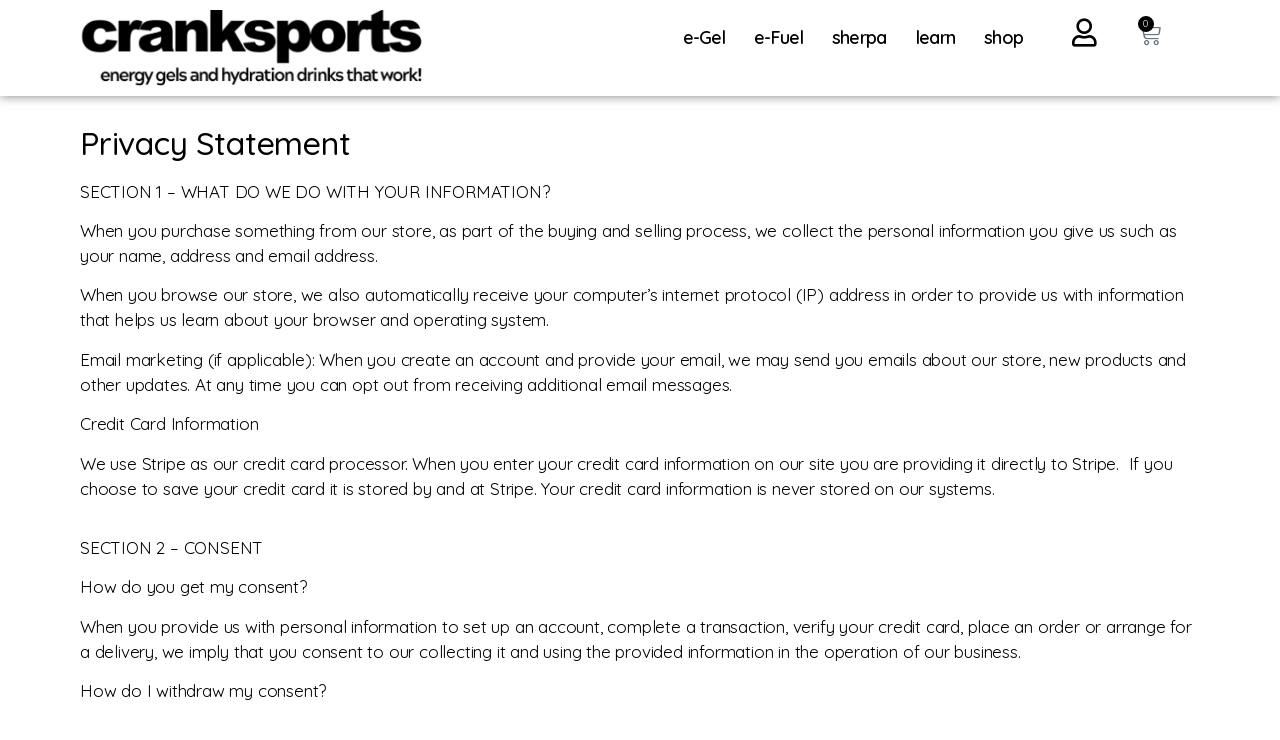

--- FILE ---
content_type: text/css
request_url: https://s43204.pcdn.co/wp-content/plugins/pretty-coupons-for-woocommerce/public/css/pc-wc-public.css?ver=1.0.0
body_size: 259
content:
/**
 * All of the CSS for your public-facing functionality should be
 * included in this file.
 */

 .pretty-coupon-list {
    max-width: 100%;
    display: inline-flex;
}

.pretty-coupon-image-container {
    /* transition: .5s ease;
    -webkit-transition: .5s ease;
    -o-transition: .5s ease;
    opacity: 0; */
    cursor: pointer;
}

.pretty-coupon-page-container {
    float: left;
    cursor: pointer;
}

.coupon-selected {
    transition: .5s ease;
    -webkit-transition: .5s ease;
    -o-transition: .5s ease;
    opacity: .5;
}

.accepted {
    background-color: #5FFFA3;
}

.rejected {
    background-color: #FF5E39;
}

.pc-s-40 {
    max-width: 40%;
}

.pc-s-80 {
    max-width: 80%;
}

.pc-s-100 {
    max-width: 100%;
}



@media (min-width: 768px) {

    .pretty-coupon-image-container {
        max-width: 100%;
    }

    .pc-d-40 {
        max-width: 40%;
    }
    
    .pc-d-80 {
        max-width: 80%;
    }
    
    .pc-d-100 {
        max-width: 100%;
    }
}

@media (min-width: 768px) and (max-width: 900px) {
    .pretty-coupon-list {
        display: inline-flex;
        max-width: 40%;
    }

    .pretty-coupon-image-container {
        max-width: 100%;
    }
    .pc-t-40 {
        max-width: 40%;
    }
    
    .pc-t-80 {
        max-width: 80%;
    }
    
    .pc-t-100 {
        max-width: 100%;
    }
}

--- FILE ---
content_type: text/css
request_url: https://s43204.pcdn.co/wp-content/uploads/elementor/css/post-35454.css?ver=1768615135
body_size: 1723
content:
.elementor-kit-35454{--e-global-color-primary:#000000;--e-global-color-secondary:#D20E8E;--e-global-color-text:#333333;--e-global-color-accent:#32C6F0;--e-global-color-202107e:#D20E8E;--e-global-color-7d0482d:#32C6F0;--e-global-typography-secondary-font-family:"Roboto Slab";--e-global-typography-secondary-font-weight:400;--e-global-typography-text-font-family:"Raleway";--e-global-typography-text-font-weight:400;--e-global-typography-text-letter-spacing:0px;--e-global-typography-accent-font-family:"Roboto";--e-global-typography-accent-font-weight:500;--e-global-typography-7b4c4ac-font-family:"Verdana";--e-global-typography-7b4c4ac-font-size:40px;--e-global-typography-7b4c4ac-letter-spacing:-2.6px;color:var( --e-global-color-primary );font-family:"Quicksand", Sans-serif;font-size:17px;letter-spacing:-0.2px;}.elementor-kit-35454 e-page-transition{background-color:#FFBC7D;}.elementor-kit-35454 a{font-weight:normal;}.elementor-kit-35454 h1{font-weight:500;letter-spacing:-1.9px;}.elementor-kit-35454 h3{color:var( --e-global-color-secondary );font-family:"Archivo Black", Sans-serif;font-size:32px;font-weight:normal;letter-spacing:-2px;}.elementor-kit-35454 h4{color:var( --e-global-color-primary );font-family:"Archivo Black", Sans-serif;font-size:44px;font-weight:500;font-style:normal;line-height:0.9em;letter-spacing:-2.4px;}.elementor-kit-35454 h5{font-family:"Archivo Black", Sans-serif;font-size:36px;font-weight:500;letter-spacing:-2px;}.elementor-kit-35454 h6{font-size:26px;font-weight:500;text-decoration:none;letter-spacing:-1px;}.elementor-section.elementor-section-boxed > .elementor-container{max-width:1140px;}.e-con{--container-max-width:1140px;}.elementor-widget:not(:last-child){margin-block-end:20px;}.elementor-element{--widgets-spacing:20px 20px;--widgets-spacing-row:20px;--widgets-spacing-column:20px;}{}h1.entry-title{display:var(--page-title-display);}@media(max-width:1024px){.elementor-kit-35454{--e-global-typography-primary-letter-spacing:-2.9px;}.elementor-section.elementor-section-boxed > .elementor-container{max-width:1024px;}.e-con{--container-max-width:1024px;}}@media(max-width:767px){.elementor-section.elementor-section-boxed > .elementor-container{max-width:767px;}.e-con{--container-max-width:767px;}}/* Start custom CSS */.woocommerce div.product p.price, .woocommerce div.product span.price {
color: #000000;
font-size: 1.25em;
}
.woocommerce ul.products li.product .price {
color: #000000;
display: block;
font-weight: 400;
margin-bottom: .5em;
font-size: .857em;
}
.woocommerce-error, .woocommerce-info, .woocommerce-message {
    padding: 1em 2em 1em 3.5em;
    margin: 0 0 2em;
    position: relative;
    background-color: #dddddd;
    color: #515151;
    border-top: 0px solid #ffffff;
    list-style: none outside;
    width: auto;
    word-wrap: break-word;
}
.woocommerce-info::before {
    color: #1e85be;
}
.woocommerce-info {
    border-top-color: #1e85be;
}
.woocommerce-error::before, .woocommerce-info::before, .woocommerce-message::before {
    font-family: WooCommerce;
    content: "\e008";
    color: #d20e8e;
    display: inline-block;
    position: absolute;
    top: 1em;
    left: 1.5em;
}
.button {
	color: #222222;
	border: #d20e8e;
}
.content-block {
	vertical-align: top;
	padding: 5px;
	margin: 5px;
	max-width: 350px;
	display: inline-block;
}
.comp-title-block {
	vertical-align: top;
	padding: 0px;
	margin-left: auto;
	margin-right: auto;
	text-align: center;
	min-width: 150px;
	max-width: 150px;
	min-height: 60px;
	max-height: 60px;
	display: inline-block;
}
.comp-product-block {
	vertical-align: top;
	padding: 0px;
	margin-left: auto;
	margin-right: auto;
	text-align: center;
	min-width: 150px;
	max-width: 150px;
	min-height: 180px;
	max-height: 180px;
	display: inline-block;
}

.facebook-responsive {
    overflow:hidden;
    padding-bottom:56.25%;
    position:relative;
    height:0;
}

.facebook-responsive iframe {
    left:0;
    top:0;
    height:100%;
    width:100%;
    position:absolute;
}
.btn-content-hot,
.btn-content-small-hot,
.button {

  background: #d20e8e; 
  color: #FFFFFF;
  border: 1px solid #d20e8e;
  display: inline-block;
  padding: 6px 6px 3px 6px;
  margin: 4px;
  text-align: center; 
  text-decoration: none;
  -webkit-transition-duration: 0.3s;
  transition-duration: 0.3s;
}

.btn-content-large {

  background: #FFF; 
  color: #999;
  border: 1px solid #999;
  display: inline-block;
  padding: 6px 6px 3px 6px;
  margin: 4px;
  text-align: center; 
  text-decoration: none;
  -webkit-transition-duration: 0.3s;
  transition-duration: 0.3s;
}
.btn-content-large:hover {
  background: #000000; 
  color: #FFF;
  border: 1px solid #000000;
}
.btn-content-small {

  background: #FFF; 
  color: #555;
  border: 1px solid #999;
  display: inline-block;
  padding: 5px 2px 3px 4px;
  margin: 4px;
  text-align: center; 
  text-decoration: none;
  -webkit-transition-duration: 0.3s;
  transition-duration: 0.3s;
}

.btn-content-small:hover,.btn-content-hot:hover,.btn-content-small-hot:hover
{
  background: #000000; 
  color: #FFF;
  border: 1px solid #000000;
}
 .woocommerce .button.button.alt {
  background: #d20e8e; 
  color: #FFFFFF;
  border: 1px solid #d20e8e;
}
 .woocommerce .button.button.alt:hover {
  background: #000000; 
  color: #FFFFFF;
  border: 1px solid #000000;
}
body .gform_wrapper .gform_body {
    font-size: 20px;
}
.wc-block-components-button.wp-element-button.wc-block-cart__submit-button.contained {
  background: #000000;
  text-decoration: none;
  color: #FFFFFF;
  border: 1px solid #000000;
  font-size: 16px;
  margin-left: 0px;
}
 .gform_button[type="submit"] {
  background: #000000; 
  color: #FFFFFF;
  border: 1px solid #000000;
  font-size: 26px;
  margin-left: 0px;
}
 .gform_button:hover[type="submit"] {
  background: #FFFFFF; 
  color: #000000;
  border: 1px solid #000000;
  font-size: 24px;
}
.gfield_html {
    margin-bottom: -18px;
}
.font_clean_med {
  font-family: Verdana; 
  font-size: 1.2em;
  letter-spacing: -1px;
}
.button_white_small {
	color: #000000;
	border: 1px solid #000000;
	background: #FFFFFF;
	padding: 4px;
	margin-left: -1px;
}
.button_white_small:hover {
	color: #FFFFFF;
	background: #000000;
}/* End custom CSS */
/* Start Custom Fonts CSS */@font-face {
	font-family: 'Raleway';
	font-style: normal;
	font-weight: normal;
	font-display: auto;
	src: url('https://www.cranksports.com/wp-content/uploads/2020/11/raleway.regular.ttf') format('truetype');
}
/* End Custom Fonts CSS */

--- FILE ---
content_type: text/css
request_url: https://s43204.pcdn.co/wp-content/uploads/elementor/css/post-53252.css?ver=1768615136
body_size: 1787
content:
.elementor-53252 .elementor-element.elementor-element-6afe8c7:not(.elementor-motion-effects-element-type-background), .elementor-53252 .elementor-element.elementor-element-6afe8c7 > .elementor-motion-effects-container > .elementor-motion-effects-layer{background-color:var( --e-global-color-primary );}.elementor-53252 .elementor-element.elementor-element-6afe8c7 > .elementor-container{max-width:1140px;}.elementor-53252 .elementor-element.elementor-element-6afe8c7{transition:background 0.3s, border 0.3s, border-radius 0.3s, box-shadow 0.3s;}.elementor-53252 .elementor-element.elementor-element-6afe8c7 > .elementor-background-overlay{transition:background 0.3s, border-radius 0.3s, opacity 0.3s;}.elementor-53252 .elementor-element.elementor-element-3c3191c{transition:background 0.3s, border 0.3s, border-radius 0.3s, box-shadow 0.3s;}.elementor-53252 .elementor-element.elementor-element-3c3191c > .elementor-background-overlay{transition:background 0.3s, border-radius 0.3s, opacity 0.3s;}.elementor-53252 .elementor-element.elementor-element-3c3191c a{color:#FFFFFF;}.elementor-53252 .elementor-element.elementor-element-3c3191c a:hover{color:var( --e-global-color-202107e );}.elementor-53252 .elementor-element.elementor-element-ec02e62 > .elementor-element-populated{margin:0px 0px 0px 0px;--e-column-margin-right:0px;--e-column-margin-left:0px;}.elementor-53252 .elementor-element.elementor-element-e33aeb8{text-align:left;}.elementor-53252 .elementor-element.elementor-element-e33aeb8 .elementor-heading-title{font-family:"Archivo Black", Sans-serif;font-size:36px;letter-spacing:-0.4px;color:#FFFFFF;}.elementor-53252 .elementor-element.elementor-element-7452748 > .elementor-widget-container{margin:-5px 0px -5px 0px;}.elementor-53252 .elementor-element.elementor-element-7452748{font-size:20px;line-height:1em;}.elementor-53252 .elementor-element.elementor-element-53b828e > .elementor-widget-container{margin:0px 0px -5px 0px;}.elementor-53252 .elementor-element.elementor-element-53b828e{font-size:20px;line-height:1em;}.elementor-53252 .elementor-element.elementor-element-39e9b3a > .elementor-widget-container{margin:0px 0px -5px 0px;}.elementor-53252 .elementor-element.elementor-element-39e9b3a{font-size:20px;line-height:1em;}.elementor-53252 .elementor-element.elementor-element-5235393 > .elementor-widget-container{margin:0px 0px -5px 0px;}.elementor-53252 .elementor-element.elementor-element-5235393{font-size:20px;line-height:1em;}.elementor-53252 .elementor-element.elementor-element-61ab45f > .elementor-widget-container{margin:0px 0px -5px 0px;}.elementor-53252 .elementor-element.elementor-element-61ab45f{font-size:20px;line-height:1em;}.elementor-53252 .elementor-element.elementor-element-f8c4d3e > .elementor-widget-container{margin:0px 0px -5px 0px;}.elementor-53252 .elementor-element.elementor-element-f8c4d3e{font-size:20px;line-height:1em;}.elementor-53252 .elementor-element.elementor-element-9cd14ac > .elementor-widget-container{margin:0px 0px -5px 0px;}.elementor-53252 .elementor-element.elementor-element-9cd14ac{font-size:20px;line-height:1em;}.elementor-53252 .elementor-element.elementor-element-a8d8f60 > .elementor-widget-container{margin:-10px 0px -10px 0px;}.elementor-53252 .elementor-element.elementor-element-a8d8f60{font-size:20px;}.elementor-53252 .elementor-element.elementor-element-a3000b1 > .elementor-element-populated{margin:0px 0px 0px 0px;--e-column-margin-right:0px;--e-column-margin-left:0px;}.elementor-53252 .elementor-element.elementor-element-6df47b0{text-align:left;}.elementor-53252 .elementor-element.elementor-element-6df47b0 .elementor-heading-title{font-family:"Archivo Black", Sans-serif;font-size:36px;letter-spacing:-0.4px;color:#FFFFFF;}.elementor-53252 .elementor-element.elementor-element-6a78977 > .elementor-widget-container{margin:-5px 0px -5px 0px;}.elementor-53252 .elementor-element.elementor-element-6a78977{font-size:20px;line-height:1em;}.elementor-53252 .elementor-element.elementor-element-632d94d > .elementor-widget-container{margin:0px 0px -5px 0px;}.elementor-53252 .elementor-element.elementor-element-632d94d{font-size:20px;line-height:1em;}.elementor-53252 .elementor-element.elementor-element-8cffec9 > .elementor-widget-container{margin:0px 0px -5px 0px;}.elementor-53252 .elementor-element.elementor-element-8cffec9{font-size:20px;line-height:1em;}.elementor-53252 .elementor-element.elementor-element-39b836b > .elementor-widget-container{margin:0px 0px -5px 0px;}.elementor-53252 .elementor-element.elementor-element-39b836b{font-size:20px;line-height:1em;}.elementor-53252 .elementor-element.elementor-element-65cea2e > .elementor-widget-container{margin:0px 0px -5px 0px;}.elementor-53252 .elementor-element.elementor-element-65cea2e{font-size:20px;line-height:1em;}.elementor-53252 .elementor-element.elementor-element-cf6d9f9 > .elementor-widget-container{margin:0px 0px -5px 0px;}.elementor-53252 .elementor-element.elementor-element-cf6d9f9{font-size:20px;line-height:1em;}.elementor-53252 .elementor-element.elementor-element-096b129 > .elementor-widget-container{margin:-10px 0px -10px 0px;}.elementor-53252 .elementor-element.elementor-element-096b129{font-size:20px;}.elementor-53252 .elementor-element.elementor-element-b55dd21{transition:background 0.3s, border 0.3s, border-radius 0.3s, box-shadow 0.3s;}.elementor-53252 .elementor-element.elementor-element-b55dd21 > .elementor-background-overlay{transition:background 0.3s, border-radius 0.3s, opacity 0.3s;}.elementor-53252 .elementor-element.elementor-element-b55dd21 a{color:#FFFFFF;}.elementor-53252 .elementor-element.elementor-element-b55dd21 a:hover{color:var( --e-global-color-202107e );}.elementor-53252 .elementor-element.elementor-element-8de83a2 > .elementor-element-populated{margin:0px 0px 0px 0px;--e-column-margin-right:0px;--e-column-margin-left:0px;}.elementor-53252 .elementor-element.elementor-element-cb3f721{text-align:left;}.elementor-53252 .elementor-element.elementor-element-cb3f721 .elementor-heading-title{font-family:"Archivo Black", Sans-serif;font-size:36px;letter-spacing:-0.4px;color:#FFFFFF;}.elementor-53252 .elementor-element.elementor-element-474fca8 > .elementor-widget-container{margin:-5px 0px -5px 0px;}.elementor-53252 .elementor-element.elementor-element-474fca8{font-size:20px;line-height:1em;}.elementor-53252 .elementor-element.elementor-element-b3d53be > .elementor-widget-container{margin:0px 0px -5px 0px;}.elementor-53252 .elementor-element.elementor-element-b3d53be{font-size:20px;line-height:1em;}.elementor-53252 .elementor-element.elementor-element-03b02d9 > .elementor-widget-container{margin:0px 0px -5px 0px;}.elementor-53252 .elementor-element.elementor-element-03b02d9{font-size:20px;line-height:1em;}.elementor-53252 .elementor-element.elementor-element-754843b > .elementor-widget-container{margin:0px 0px -5px 0px;}.elementor-53252 .elementor-element.elementor-element-754843b{font-size:20px;line-height:1em;}.elementor-53252 .elementor-element.elementor-element-3768479 > .elementor-widget-container{margin:0px 0px -5px 0px;}.elementor-53252 .elementor-element.elementor-element-3768479{font-size:20px;line-height:1em;}.elementor-53252 .elementor-element.elementor-element-47498cd > .elementor-widget-container{margin:-10px 0px -10px 0px;}.elementor-53252 .elementor-element.elementor-element-47498cd{font-size:20px;}.elementor-53252 .elementor-element.elementor-element-9311d62{transition:background 0.3s, border 0.3s, border-radius 0.3s, box-shadow 0.3s;}.elementor-53252 .elementor-element.elementor-element-9311d62 > .elementor-background-overlay{transition:background 0.3s, border-radius 0.3s, opacity 0.3s;}.elementor-53252 .elementor-element.elementor-element-9311d62 a{color:#FFFFFF;}.elementor-53252 .elementor-element.elementor-element-9311d62 a:hover{color:var( --e-global-color-202107e );}.elementor-53252 .elementor-element.elementor-element-2d60fa1 > .elementor-element-populated{margin:0px 0px 0px 0px;--e-column-margin-right:0px;--e-column-margin-left:0px;}.elementor-53252 .elementor-element.elementor-element-367a839{text-align:left;}.elementor-53252 .elementor-element.elementor-element-367a839 .elementor-heading-title{font-family:"Archivo Black", Sans-serif;font-size:36px;letter-spacing:-0.4px;color:#FFFFFF;}.elementor-53252 .elementor-element.elementor-element-1b9f582 > .elementor-widget-container{margin:-5px 0px -5px 0px;}.elementor-53252 .elementor-element.elementor-element-1b9f582{font-size:20px;line-height:1em;}.elementor-53252 .elementor-element.elementor-element-6c7cf74 > .elementor-widget-container{margin:0px 0px -5px 0px;}.elementor-53252 .elementor-element.elementor-element-6c7cf74{font-size:20px;line-height:1em;}.elementor-53252 .elementor-element.elementor-element-f6b9e92 > .elementor-widget-container{margin:0px 0px -5px 0px;}.elementor-53252 .elementor-element.elementor-element-f6b9e92{font-size:20px;line-height:1em;}.elementor-53252 .elementor-element.elementor-element-fdb8fc7 > .elementor-widget-container{margin:-10px 0px -10px 0px;}.elementor-53252 .elementor-element.elementor-element-fdb8fc7{font-size:20px;}.elementor-53252 .elementor-element.elementor-element-41883bf > .elementor-element-populated{margin:0px 0px 0px 0px;--e-column-margin-right:0px;--e-column-margin-left:0px;}.elementor-53252 .elementor-element.elementor-element-388c61e{text-align:left;}.elementor-53252 .elementor-element.elementor-element-388c61e .elementor-heading-title{font-family:"Archivo Black", Sans-serif;font-size:36px;letter-spacing:-0.4px;color:#FFFFFF;}.elementor-53252 .elementor-element.elementor-element-4d71073 > .elementor-widget-container{margin:-5px 0px -5px 0px;}.elementor-53252 .elementor-element.elementor-element-4d71073{font-size:20px;line-height:1em;}.elementor-53252 .elementor-element.elementor-element-088b3b0 > .elementor-widget-container{margin:0px 0px -5px 0px;}.elementor-53252 .elementor-element.elementor-element-088b3b0{font-size:20px;line-height:1em;}.elementor-53252 .elementor-element.elementor-element-93e6452 > .elementor-widget-container{margin:0px 0px -5px 0px;}.elementor-53252 .elementor-element.elementor-element-93e6452{font-size:20px;line-height:1em;}.elementor-53252 .elementor-element.elementor-element-2bf26b6 > .elementor-widget-container{margin:0px 0px -5px 0px;}.elementor-53252 .elementor-element.elementor-element-2bf26b6{font-size:20px;line-height:1em;}.elementor-53252 .elementor-element.elementor-element-d7adc13 > .elementor-widget-container{margin:0px 0px -5px 0px;}.elementor-53252 .elementor-element.elementor-element-d7adc13{font-size:20px;line-height:1em;}.elementor-53252 .elementor-element.elementor-element-38c3738 > .elementor-widget-container{margin:0px 0px -5px 0px;}.elementor-53252 .elementor-element.elementor-element-38c3738{font-size:20px;line-height:1em;}.elementor-53252 .elementor-element.elementor-element-dd93553 > .elementor-widget-container{margin:0px 0px -5px 0px;}.elementor-53252 .elementor-element.elementor-element-dd93553{font-size:20px;line-height:1em;}.elementor-53252 .elementor-element.elementor-element-1ae5d11 > .elementor-widget-container{margin:0px 0px -5px 0px;}.elementor-53252 .elementor-element.elementor-element-1ae5d11{font-size:20px;line-height:1em;}.elementor-53252 .elementor-element.elementor-element-df4a8f1 > .elementor-widget-container{margin:-10px 0px -10px 0px;}.elementor-53252 .elementor-element.elementor-element-df4a8f1{font-size:20px;}.elementor-53252 .elementor-element.elementor-element-cacad0f{--spacer-size:50px;}.elementor-53252 .elementor-element.elementor-element-cd2e141{transition:background 0.3s, border 0.3s, border-radius 0.3s, box-shadow 0.3s;color:#FFFFFF;}.elementor-53252 .elementor-element.elementor-element-cd2e141 > .elementor-background-overlay{transition:background 0.3s, border-radius 0.3s, opacity 0.3s;}.elementor-53252 .elementor-element.elementor-element-cd2e141 a{color:#FFFFFF;}.elementor-53252 .elementor-element.elementor-element-cd2e141 a:hover{color:var( --e-global-color-202107e );}.elementor-53252 .elementor-element.elementor-element-17b0dd9.elementor-column > .elementor-widget-wrap{justify-content:center;}.elementor-53252 .elementor-element.elementor-element-de76db1{text-align:center;}.elementor-53252 .elementor-element.elementor-element-de76db1 .elementor-heading-title{font-family:"Archivo Black", Sans-serif;font-size:36px;letter-spacing:-0.4px;color:#FFFFFF;}.elementor-53252 .elementor-element.elementor-element-0ebc089{text-align:center;}.elementor-53252 .elementor-element.elementor-element-0ebc089 .elementor-heading-title{font-family:"Archivo Black", Sans-serif;font-size:22px;letter-spacing:-0.4px;color:#FFFFFF;}.elementor-53252 .elementor-element.elementor-element-3a3d7ed{transition:background 0.3s, border 0.3s, border-radius 0.3s, box-shadow 0.3s;color:#FFFFFF;margin-top:0px;margin-bottom:12px;}.elementor-53252 .elementor-element.elementor-element-3a3d7ed > .elementor-background-overlay{transition:background 0.3s, border-radius 0.3s, opacity 0.3s;}.elementor-53252 .elementor-element.elementor-element-3a3d7ed a{color:#FFFFFF;}.elementor-53252 .elementor-element.elementor-element-3a3d7ed a:hover{color:var( --e-global-color-202107e );}.elementor-53252 .elementor-element.elementor-element-f436feb.elementor-column > .elementor-widget-wrap{justify-content:center;}.elementor-53252 .elementor-element.elementor-element-7cec5a8{width:auto;max-width:auto;}.elementor-53252 .elementor-element.elementor-element-7cec5a8 > .elementor-widget-container{padding:13px 13px 13px 13px;}.elementor-53252 .elementor-element.elementor-element-7cec5a8 .elementor-icon-wrapper{text-align:center;}.elementor-53252 .elementor-element.elementor-element-7cec5a8.elementor-view-stacked .elementor-icon{background-color:#FFFFFF;}.elementor-53252 .elementor-element.elementor-element-7cec5a8.elementor-view-framed .elementor-icon, .elementor-53252 .elementor-element.elementor-element-7cec5a8.elementor-view-default .elementor-icon{color:#FFFFFF;border-color:#FFFFFF;}.elementor-53252 .elementor-element.elementor-element-7cec5a8.elementor-view-framed .elementor-icon, .elementor-53252 .elementor-element.elementor-element-7cec5a8.elementor-view-default .elementor-icon svg{fill:#FFFFFF;}.elementor-53252 .elementor-element.elementor-element-7cec5a8.elementor-view-stacked .elementor-icon:hover{background-color:var( --e-global-color-secondary );}.elementor-53252 .elementor-element.elementor-element-7cec5a8.elementor-view-framed .elementor-icon:hover, .elementor-53252 .elementor-element.elementor-element-7cec5a8.elementor-view-default .elementor-icon:hover{color:var( --e-global-color-secondary );border-color:var( --e-global-color-secondary );}.elementor-53252 .elementor-element.elementor-element-7cec5a8.elementor-view-framed .elementor-icon:hover, .elementor-53252 .elementor-element.elementor-element-7cec5a8.elementor-view-default .elementor-icon:hover svg{fill:var( --e-global-color-secondary );}.elementor-53252 .elementor-element.elementor-element-7cec5a8 .elementor-icon{font-size:40px;}.elementor-53252 .elementor-element.elementor-element-7cec5a8 .elementor-icon svg{height:40px;}.elementor-53252 .elementor-element.elementor-element-efe7da5{width:auto;max-width:auto;}.elementor-53252 .elementor-element.elementor-element-efe7da5 > .elementor-widget-container{padding:13px 13px 13px 13px;}.elementor-53252 .elementor-element.elementor-element-efe7da5 .elementor-icon-wrapper{text-align:center;}.elementor-53252 .elementor-element.elementor-element-efe7da5.elementor-view-stacked .elementor-icon{background-color:#FFFFFF;}.elementor-53252 .elementor-element.elementor-element-efe7da5.elementor-view-framed .elementor-icon, .elementor-53252 .elementor-element.elementor-element-efe7da5.elementor-view-default .elementor-icon{color:#FFFFFF;border-color:#FFFFFF;}.elementor-53252 .elementor-element.elementor-element-efe7da5.elementor-view-framed .elementor-icon, .elementor-53252 .elementor-element.elementor-element-efe7da5.elementor-view-default .elementor-icon svg{fill:#FFFFFF;}.elementor-53252 .elementor-element.elementor-element-efe7da5.elementor-view-stacked .elementor-icon:hover{background-color:var( --e-global-color-secondary );}.elementor-53252 .elementor-element.elementor-element-efe7da5.elementor-view-framed .elementor-icon:hover, .elementor-53252 .elementor-element.elementor-element-efe7da5.elementor-view-default .elementor-icon:hover{color:var( --e-global-color-secondary );border-color:var( --e-global-color-secondary );}.elementor-53252 .elementor-element.elementor-element-efe7da5.elementor-view-framed .elementor-icon:hover, .elementor-53252 .elementor-element.elementor-element-efe7da5.elementor-view-default .elementor-icon:hover svg{fill:var( --e-global-color-secondary );}.elementor-53252 .elementor-element.elementor-element-efe7da5 .elementor-icon{font-size:40px;}.elementor-53252 .elementor-element.elementor-element-efe7da5 .elementor-icon svg{height:40px;}.elementor-53252 .elementor-element.elementor-element-e066861{width:auto;max-width:auto;}.elementor-53252 .elementor-element.elementor-element-e066861 > .elementor-widget-container{padding:13px 13px 13px 13px;}.elementor-53252 .elementor-element.elementor-element-e066861 .elementor-icon-wrapper{text-align:center;}.elementor-53252 .elementor-element.elementor-element-e066861.elementor-view-stacked .elementor-icon{background-color:#FFFFFF;}.elementor-53252 .elementor-element.elementor-element-e066861.elementor-view-framed .elementor-icon, .elementor-53252 .elementor-element.elementor-element-e066861.elementor-view-default .elementor-icon{color:#FFFFFF;border-color:#FFFFFF;}.elementor-53252 .elementor-element.elementor-element-e066861.elementor-view-framed .elementor-icon, .elementor-53252 .elementor-element.elementor-element-e066861.elementor-view-default .elementor-icon svg{fill:#FFFFFF;}.elementor-53252 .elementor-element.elementor-element-e066861.elementor-view-stacked .elementor-icon:hover{background-color:var( --e-global-color-secondary );}.elementor-53252 .elementor-element.elementor-element-e066861.elementor-view-framed .elementor-icon:hover, .elementor-53252 .elementor-element.elementor-element-e066861.elementor-view-default .elementor-icon:hover{color:var( --e-global-color-secondary );border-color:var( --e-global-color-secondary );}.elementor-53252 .elementor-element.elementor-element-e066861.elementor-view-framed .elementor-icon:hover, .elementor-53252 .elementor-element.elementor-element-e066861.elementor-view-default .elementor-icon:hover svg{fill:var( --e-global-color-secondary );}.elementor-53252 .elementor-element.elementor-element-e066861 .elementor-icon{font-size:40px;}.elementor-53252 .elementor-element.elementor-element-e066861 .elementor-icon svg{height:40px;}.elementor-53252 .elementor-element.elementor-element-52a3263:not(.elementor-motion-effects-element-type-background), .elementor-53252 .elementor-element.elementor-element-52a3263 > .elementor-motion-effects-container > .elementor-motion-effects-layer{background-image:url("https://www.cranksports.com/wp-content/uploads/2021/12/crank-sports-happy-heart.png");background-position:top center;background-repeat:no-repeat;background-size:85% auto;}.elementor-53252 .elementor-element.elementor-element-52a3263{transition:background 0.3s, border 0.3s, border-radius 0.3s, box-shadow 0.3s;color:#FFFFFF;}.elementor-53252 .elementor-element.elementor-element-52a3263 > .elementor-background-overlay{transition:background 0.3s, border-radius 0.3s, opacity 0.3s;}.elementor-53252 .elementor-element.elementor-element-52a3263 a{color:#FFFFFF;}.elementor-53252 .elementor-element.elementor-element-52a3263 a:hover{color:var( --e-global-color-202107e );}.elementor-53252 .elementor-element.elementor-element-7f4eb40 > .elementor-element-populated{margin:0px 0px 0px 0px;--e-column-margin-right:0px;--e-column-margin-left:0px;}.elementor-53252 .elementor-element.elementor-element-9b0bfae{--spacer-size:300px;}.elementor-53252 .elementor-element.elementor-element-de616f3{transition:background 0.3s, border 0.3s, border-radius 0.3s, box-shadow 0.3s;color:#FFFFFF;}.elementor-53252 .elementor-element.elementor-element-de616f3 > .elementor-background-overlay{transition:background 0.3s, border-radius 0.3s, opacity 0.3s;}.elementor-53252 .elementor-element.elementor-element-de616f3 a{color:#FFFFFF;}.elementor-53252 .elementor-element.elementor-element-de616f3 a:hover{color:var( --e-global-color-202107e );}.elementor-theme-builder-content-area{height:400px;}.elementor-location-header:before, .elementor-location-footer:before{content:"";display:table;clear:both;}

--- FILE ---
content_type: text/css
request_url: https://s43204.pcdn.co/wp-content/themes/hello-crank/style.css?ver=6.8.3
body_size: 1497
content:
/*
 *	Theme Name:	Hello Crank
 *	Theme URI:	http://theritesites.com/
 *	Description:	Hello Crank is a child theme of Elementors's Hello Elementor, updated for WC 9
 *	Author:		The Rite Sites
 *	Author URI:	http://theritesites.com
 *	Template:	hello-elementor
 *	Version:	1.1.0
 *	Tags:		flexible-header, custom-colors, custom-menu, custom-logo, featured-images, rtl-language-support, threaded-comments, translation-ready
 *	Text Domain:	hello-crank
 *
 */

.ambassador-products {
  max-width: 40%;
  display: inline-block;
  vertical-align: top;
}


.ambassador-product-logo {
  margin: auto;
}

.ambassador-product-image {
  float: right;
}

.shop-e {
  margin-bottom: 5px;
}

.ambassador-list {
  display: flex;
  display: -ms-flex;
  display: -webkit-flex;
  flex-wrap: wrap;
  justify-content: space-around;
  align-items: flex-start;
  max-width: 1080px;
}

.ambassador-tile {
  max-width: 225px;
  padding: 15px 15px;
}

.ambassador-instagram {
  display: inline-block;
  margin-right: 12px;
  vertical-align: bottom;
}

.ambassador-image-container {
  float: left;
  padding: 10px 10px;
}

.ambassador-title {
  float: left;
  padding: 10px 10px;
}

.ambassador-card {
  display: inline-block;
}

.ambassador-card .card-list-item {
  padding-top: 10px;
}

.card-list-item {
  /* Add shadows in transition to create the "card" effect */
  border: solid 1px #d3d3d3;
  transition: 0.3s;
  padding: 2px 10px;
  margin: 10px 10px;
}

.ten-margin {
  margin: 10px 10px;
}

.no-margin {
	margin: 0 0;
}

.vert-ten-margin {
	margin: 10px 0px;
}

.dealer-shop {
  margin: 30px 20px;
  display: flex;
  display: -ms-flex;
  display: -webkit-flex;
  justify-content: space-evenly;
  flex-wrap: wrap;
  -webkit-flex-wrap: wrap;
}

.dealer-shop .row {
	width: 100%;
	border-bottom: solid 1px #d3d3d3;
	margin: 10px 10px;
}

/* On mouse-over, add a deeper shadow */
.shadow-hover:hover {
  box-shadow: 0 8px 16px 0 rgba(0,0,0,0.2);
}

.warning {
  color: #ff0000;
}

/* Add some padding inside the card container */
.container {
  padding: 2px 8px;
}

.dealer-container {
  display: -webkit-box;
  display: -ms-flexbox;
  display: -webkit-flex;
  display: flex;
}
.dealer-name {
  vertical-align: middle;
}

.dealer-location {
  margin-right: 35px;
  margin-left: auto;
}

.dealer-title {
  display: -webkit-box;
  display: -ms-flexbox;
  display: -webkit-flex;
  display: flex;
  max-width: 75%;
  flex-wrap: wrap;
  -webkit-flex-wrap: wrap;
  align-content: center;
  -webkit-align-content: center;
  flex-grow: 2;
  -webkit-flex-grow: 2;
  margin-top: 15px;
}

.dealer-info {
  margin-left: auto;
  margin-right: 10px;
  align-self: center;
  -webkit-align-self: center;
  min-width: 8em;
} 

@media screen and (max-width: 768px) {

  .ambassador-products {
    max-width: 95%;
    margin: auto;
    margin-bottom: 10px;
  }

  .ambassador-list {
    display: flex;
    display: -ms-flex;
    display: -webkit-flex;
    flex-wrap: wrap;
    justify-content: space-evenly;
    align-items: flex-start;
  }
  .ambassador-tile {
    padding: 10px 8px;
    max-width: 175px;
  }

  .container {
    width: 100%;
  }

  #content {
    width: 100%;
  }

  .col-full {
    width: 100%;
    margin: 0;
  }
/*
  .comparison-table td {
    padding: 0.25em 0.5em;
  }
*/
}

/**** Global changes ****/

/* Disables site search bar */
/*
.site-search {
  display: none;
}
*/

.contact-name {
  width: 50%;
}

/* Removes the titles from pages to allow more flexibility for user */
/* Must put own title in <h1> tags for SEO and readability */
.page-header .entry-title {
  display: none;
}

.woocommerce-products-header {
  display: none;
}
/*
div.center {
  text-align: center;
  text-align: -webkit-center;
  margin: auto;
}
*/
/**** Testimonial classes ****/

.testimonial-info {
  margin-bottom: 1.41575em;
}

/**** Comparison table classes ****/
/*
.comparison-table td {
  padding: 0.25em 0.25em;
}

.comparison-table tr:nth-child(n) td {
  background-color: #DDDDDD;
}

.comparison-table tr td.comparison-col {
  background-color: #FFFFFF;
}

.comparison-col-header {
  text-align: center;
  width: 30%;
}

.comparison-col {
  text-align: center;
  width: 30%;
  background-color: #FFFFFF;
  border: 1px solid #DDDDDD;
}

.comparison-col-large {
  width: 40%;
}

td.comparison-col-large-offset {
  width: 35%;
  padding-left: 5%;
}

.comparison-divider {
  width: 100%;
  padding: 1.41575em 1em 0;
}

td.comparison-section-context.comparison-offset {
  padding-left: 5%;
}

div.context-text {
  background-color: #FFFFFF;
}

.comparison-section-context td {
  width: 95%;
  background-color: #FFFFFF;
}

*/


--- FILE ---
content_type: application/javascript
request_url: https://s43204.pcdn.co/wp-content/plugins/pretty-coupons-for-woocommerce/public/js/pc-wc-public.js?ver=1.0.0
body_size: 2219
content:
window.PublicPrettyCouponsForWooCommerce = window.PublicPrettyCouponsForWooCommerce || {};

( function( window, document, $, plugin ) {
	var $c = {};

	plugin.init = function() {
		plugin.cache();
		plugin.bindEvents();
	};

	plugin.cache = function() {
		$c.window = $( window );
		$c.body = $( document.body );
	};

	plugin.bindEvents = function() {
	};

	$( plugin.init );
}( window, document, jQuery, window.PublicPrettyCouponsForWooCommerce ) );
jQuery(document).ready( function($) {
	'use strict';

	var pc_wc_debug = true;
	var pc_wc_coupons_blocked = false;
	var pc_wc_find_coupon = false;
	var pc_wc_code = '';

	// var imgContainer = $('.woocommerce').find('.pretty-coupon-image-container');
	// var imgIdInput 	 = $('.woocommerce').find('.pretty-coupon-image-id');
	// var addImgLink 	 = $('#woocommerce-coupon-data.postbox').find('#select-pretty-coupon');
	// var delImgLink 	 = $('#woocommerce-coupon-data-postbox').find('#delete-pretty-coupon');


	$( document.body ).on( 'updated_cart_totals', function(){
		pc_wc_coupons_blocked = false;
		if( pc_wc_find_coupon ) {
			var data = {
				action: 'retrieve_pretty_coupon',
				code: pc_wc_code,
			};

			$.post( PCWCApi.ajax_url, data, function(response)  {
				if( pc_wc_debug )
					console.log("Coupon was never displayed on the page, get the html");
			})
			.done(function() {
				
			})
			.fail(function() {
				if( pc_wc_debug )
					console.log("failed: never started?");
			})
			.success(function(response) {
				if( pc_wc_debug )
					console.log("success");
	
				var container = $('.woocommerce').find('.pretty-coupon-list');

				if( container.length > 0 ) {
					container.children().first().before(response.data.html);
				}
				else {
					$('.woocommerce').find('.cart_totals').before('<div class="pretty-coupon-list pc-s-100 pc-d-40">' + response.data.html + '</div>');
				}
			})
			.always(function() {
				
			});

			pc_wc_find_coupon = false;
		}
	});

	var pc_wc_pretty_coupon = function() {
		$('#main')
			// Handles when the coupon is deleted by the link in the cart or checkout screen
			.on('click', '.woocommerce-remove-coupon', this.remove_coupon )
			// Handles when the coupon is deleted by the link in the cart or checkout screen
			.on('click', '.pretty-coupon-image-container', this.add_coupon )
			// Handles when a coupon is on a random page and not the cart but a coupon is applied
			.on('click', '.pretty-coupon-page-container', this.add_coupon_on_page );

		if( pc_wc_debug ) {
			console.log("Started");
		}
	};

	pc_wc_pretty_coupon.prototype.add_coupon = function( e ) {
		e.preventDefault();

		if( !pc_wc_coupons_blocked ) {
			pc_wc_coupons_blocked = true;

			if( pc_wc_debug ) {
				console.log("pretty coupon clicked");
				console.log("coupon ID: " + $(this).data('couponid'));
				console.log("coupon Code: " + $(this).data('code'));
			}

			var coupons = $('div.coupon');
			var input = $(coupons).find('#coupon_code');
			var button = $(coupons).find('button.button');
			// var button = 0;
			if( button.length < 1) {
				button = $(coupons).find('input.button');
			}
			if( input.length > 0 && button.length > 0 ) {
				
				$(this).hide("fast");
				if( pc_wc_debug )
					console.log("applied");

				input.val($(this).data('code'));
				button.click();
			}
			else {
				if( pc_wc_debug )
					console.log("Standard WooCommerce input and button not available, using PC WC backup...");
				
				pc_wc_pretty_coupon.apply_coupon( $(this).data('code') );
				
			}
		}
		else {
			if( pc_wc_debug )
				console.log("Coupons blocked from adding or removing");
		}
	};
	
	pc_wc_pretty_coupon.prototype.remove_coupon = function( e ) {
		if( !pc_wc_coupons_blocked ) {
			pc_wc_coupons_blocked = true;

			if( pc_wc_debug ) {
				console.log("remove coupon clicked");
				console.log($(this).data('coupon') + " this should be the code removed");
			}
			var code = $(this).data('coupon');
			var coupon = $('.woocommerce').find('#pretty-coupon-'+code);
			if( coupon.length > 0 ) {
				if( pc_wc_debug )
					console.log("found image container as is");
				coupon.show("fast");
			}
			else if( (coupon = $('.woocommerce').find('#pretty-coupon-'+code.toLowerCase() ) ) > 0 ) {
				if( pc_wc_debug )
					console.log("found image container as lower");
				coupon.show("fast");
			}
			else if( (coupon = $('.woocommerce').find('#pretty-coupon-'+code.toUpperCase() ) ) > 0 ) {
				if( pc_wc_debug )
					console.log("found image container as upper");
				coupon.show("fast");
			}
			else {

				if( pc_wc_debug )
					console.log("could not find the coupon container");

				pc_wc_code = code;
				pc_wc_find_coupon = true;

			}
		}
	}

	pc_wc_pretty_coupon.show_notices = function( element, target ) {
		$('.woocommerce-error, .woocommerce-message').remove();
	// pc_wc_pretty_coupon.show_notices = function( e ) {
		// if( !target ) {
			target = $('.content-area');
		// }

		target.before( element );
		pc_wc_pretty_coupon.scroll_to_notices();
		console.log("yup");
	}

	pc_wc_pretty_coupon.scroll_to_notices = function( e ) {
		var scrollElement = $('.woocommerce-error, .woocommerce-message');
		var isSmoothScrollSupported = 'scrollBehavior' in document.documentElement.style;

		if(!scrollElement.length) {
		}

		if(scrollElement.length) {
			if(isSmoothScrollSupported) {
				scrollElement[0].scrollIntoView({
					behavior: 'smooth'
				});
			}
			else {
				$('html, body').animate( {
					scrollTop: (scrollElement.offset().top - 100),
				}, 1000);
			}
		}
	}

	pc_wc_pretty_coupon.prototype.add_coupon_on_page = function ( e ) {
		e.preventDefault();

		if( pc_wc_debug ) {
			// console.log("coupon ID: " + $(this).data('couponid'));
			console.log("coupon Code: " + $(this).data('code'));
			console.log("pretty coupon clicked");
		}

		// var coupons = $('div.coupon');
		// var input = $(coupons).find('#coupon_code');
		// var button = $(coupons).find('button.button');
		pc_wc_pretty_coupon.apply_coupon($(this).data('code'));
	}

	pc_wc_pretty_coupon.apply_coupon = function( code ) {
		var data = {
			action: 'apply_pretty_coupon',
			security: PCWCApi.nonce,
			coupon: code,
		};
		
		$.post( PCWCApi.ajax_url, data, function(response)  {
			if( pc_wc_debug )
				console.log("Applying coupon from random page");
		})
		.done(function() {
			pc_wc_coupons_blocked = false;
			
		})
		.fail(function() {
			if( pc_wc_debug )
				console.log("failed: never started?");
		})
		.success(function(response) {
			// if(!response) {
				// if( pc_wc_debug )
				// 	console.log("return failed");
				// return;
			// }
			if( pc_wc_debug )
				console.log("success");

			var coupon_selected = $('#pretty-coupon-'+response.data.code);
			coupon_selected.addClass('coupon-selected');
			coupon_selected.children().css('padding', '5px 5px');
			if(!response.data.flag) {
				pc_wc_pretty_coupon.show_notices( response.data.html );
				coupon_selected.addClass('rejected');
			}
			else {
				coupon_selected.addClass('accepted');
			}
			// coupon_selected.css('background-color', 'red');
			// coupon_selected.css('opacity', '0.5');
			// This only catches the cart style coupons since we dont necessarily want to hide coupons on other pages

			var cart = $('.woocommerce').find('.cart_totals');
			if( cart.length > 0 ) {
				var coupons = $('div.pretty-coupon-image-container#pretty-coupon-' + code);
				if(coupons.length > 0) {
					if( pc_wc_debug )
						console.log("In the cart and coupon found, hide it.");
					coupons.hide('fast');
					coupons.after('<p>Might need to refresh to see changes to cart totals</p>')
				}
			}
		})
		.always(function() {
			
		});

	}


	new pc_wc_pretty_coupon();

});
